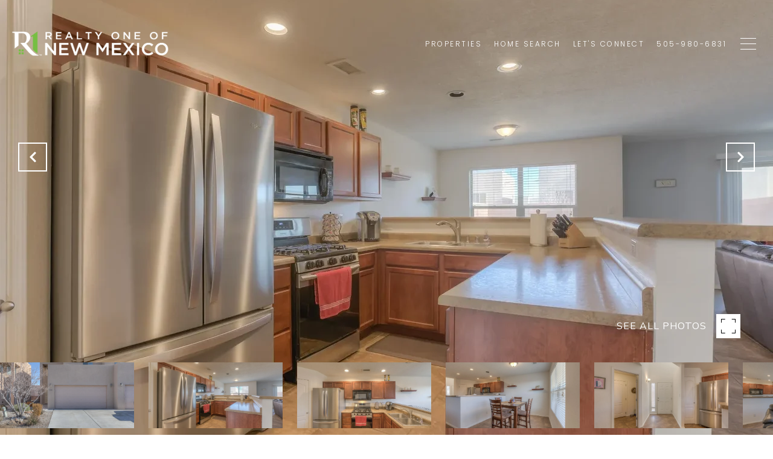

--- FILE ---
content_type: text/html; charset=utf-8
request_url: https://bss.luxurypresence.com/buttons/googleOneTap?companyId=2bba679b-cceb-494c-b9ee-0897d68e352e&websiteId=1f1eed12-8385-43ee-beff-c97b6a8467cc&pageId=bfdf45b8-2585-43e3-ab9c-741c50c2db8f&sourceUrl=https%3A%2F%2Fjennifersmith.r1realestatepros.com%2Fproperties%2F5008-sala-de-tomas-dr-nw&pageMeta=%7B%22sourceResource%22%3A%22properties%22%2C%22pageElementId%22%3A%22d0745868-b20e-4350-b134-346d9819be60%22%2C%22pageQueryVariables%22%3A%7B%22property%22%3A%7B%22id%22%3A%22d0745868-b20e-4350-b134-346d9819be60%22%7D%2C%22properties%22%3A%7B%22relatedNeighborhoodPropertyId%22%3A%22d0745868-b20e-4350-b134-346d9819be60%22%2C%22sort%22%3A%22salesPrice%22%7D%2C%22neighborhood%22%3A%7B%7D%2C%22pressReleases%22%3A%7B%22propertyId%22%3A%22d0745868-b20e-4350-b134-346d9819be60%22%7D%7D%7D
body_size: 2929
content:
<style>
  html, body {margin: 0; padding: 0;}
</style>
<script src="https://accounts.google.com/gsi/client" async defer></script>
<script>
const parseURL = (url) => {
    const a = document.createElement('a');
    a.href = url;
    return a.origin;
}

const login = (token, provider, source)  => {
  const origin = (window.location != window.parent.location)
    ? parseURL(document.referrer)
    : window.location.origin;  
  const xhr = new XMLHttpRequest();
  xhr.responseType = 'json';
  xhr.onreadystatechange = function() {
    if (xhr.readyState === 4) {
      const response = xhr.response;
      const msg = {
        event: response.status,
        provider: provider,
        source: source,
        token: token
      }
      window.parent.postMessage(msg, origin);
    }
  }
  xhr.withCredentials = true;
  xhr.open('POST', `${origin}/api/v1/auth/login`, true);
  xhr.setRequestHeader("Content-Type", "application/json;charset=UTF-8");
  xhr.send(JSON.stringify({
    token,
    provider,
    source,
    websiteId: '1f1eed12-8385-43ee-beff-c97b6a8467cc',
    companyId: '2bba679b-cceb-494c-b9ee-0897d68e352e',
    pageId: 'bfdf45b8-2585-43e3-ab9c-741c50c2db8f',
    sourceUrl: 'https://jennifersmith.r1realestatepros.com/properties/5008-sala-de-tomas-dr-nw',
    pageMeta: '{"sourceResource":"properties","pageElementId":"d0745868-b20e-4350-b134-346d9819be60","pageQueryVariables":{"property":{"id":"d0745868-b20e-4350-b134-346d9819be60"},"properties":{"relatedNeighborhoodPropertyId":"d0745868-b20e-4350-b134-346d9819be60","sort":"salesPrice"},"neighborhood":{},"pressReleases":{"propertyId":"d0745868-b20e-4350-b134-346d9819be60"}}}',
    utm: '',
    referrer: ''
  }));
}

function getExpirationCookie(expiresInMiliseconds) {
  const tomorrow  = new Date(Date.now() + expiresInMiliseconds); // The Date object returns today's timestamp
  return `jennifersmith.r1realestatepros.com-SID=true; expires=${tomorrow.toUTCString()}; path=/; Secure; SameSite=None`;
}

function handleCredentialResponse(response) {
  document.cookie = getExpirationCookie(24 * 60 * 60 * 1000); // 1 day
  login(response.credential, 'GOOGLE', 'GOOGLE_SIGN_ON');
}

function handleClose() {
  const msg = {
    event: 'cancel',
    provider: 'GOOGLE',
    source: 'GOOGLE_SIGN_ON'
  }
  const origin = (window.location != window.parent.location)
    ? parseURL(document.referrer)
    : window.location.origin;
  window.parent.postMessage(msg, origin);
  document.cookie = getExpirationCookie(2 * 60 * 60 * 1000); // 2 hours
}

</script>
<div id="g_id_onload"
  data-client_id="673515100752-7s6f6j0qab4skl22cjpp7eirb2rjmfcg.apps.googleusercontent.com"
  data-callback="handleCredentialResponse"
  data-intermediate_iframe_close_callback="handleClose"
  data-state_cookie_domain = "jennifersmith.r1realestatepros.com"
  data-allowed_parent_origin="https://jennifersmith.r1realestatepros.com"
  data-skip_prompt_cookie="jennifersmith.r1realestatepros.com-SID"
  data-cancel_on_tap_outside="false"
></div>